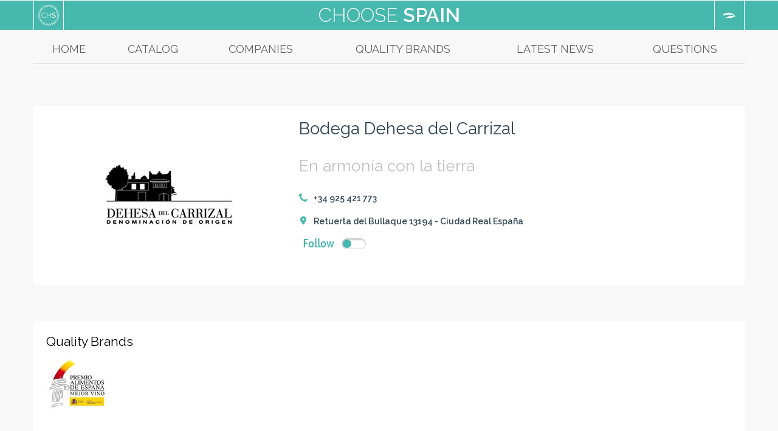

--- FILE ---
content_type: text/html; charset=utf-8
request_url: http://bodega-dehesa-del-carrizal.chil.me/
body_size: 4241
content:
<!doctype html>
    <html>
  <head>    <meta http-equiv="Content-Type" content="text/html; charset=utf-8">    <title>Bodega Dehesa del Carrizal</title>        <link href='https://fonts.googleapis.com/css?family=Raleway:400,300,300italic,400italic,600,600italic,700,700italic' rel='stylesheet' type='text/css'>    <link rel="stylesheet" type="text/css" href="http://chil.me/site/60880/css/widgets_def.css">    <link rel="stylesheet" type="text/css" href="http://chil.me/site/100010/css/company_chs.css">    
<link href="/content/widgets.css" rel="stylesheet"/>
<link href="/content/Common.css" rel="stylesheet"/>
<link href="/content/Feeds.css" rel="stylesheet"/>
<link href="/content/popup.geolocation.css" rel="stylesheet"/>
<link href="/content/slider.css" rel="stylesheet"/>

<link href="/Content/themes/base/jquery.ui.core.css" rel="stylesheet"/>
<link href="/Content/themes/base/jquery.ui.resizable.css" rel="stylesheet"/>
<link href="/Content/themes/base/jquery.ui.selectable.css" rel="stylesheet"/>
<link href="/Content/themes/base/jquery.ui.autocomplete.css" rel="stylesheet"/>
<link href="/Content/themes/base/jquery.ui.slider.css" rel="stylesheet"/>
<link href="/Content/themes/base/jquery.ui.datepicker.css" rel="stylesheet"/>
<link href="/Content/themes/base/jquery.ui.progressbar.css" rel="stylesheet"/>
<link href="/Content/themes/base/jquery.ui.theme.css" rel="stylesheet"/>

<link rel="stylesheet" type="text/css" href="/page/css/104080" />
          </head>
  
  <body>
    <header>
      <div data-section="header">
        
<div class="widget" data-title="Top bar" data-widget="html" id="html2"><div id="top-bar">
  <div>
    <ul>
      <li><a href="http://choose-spain.chil.me"><img src="http://chilmedia.org/v2/file-preview/078f51bb-0b06-4110-9ebd-73b8f5aa6fd6.png?w=36&h=36&mode=crop&anchor=middlecenter"></a></li>
    </ul>
    <ul>
      
      <li><a href="/login" class="ch-btn-login"><i class="fonticon-Chil"></i></a></li>
      
    </ul>
    <h1 class="title-holder">CHOOSE <span style="font-weight: 600;">SPAIN</span></h1>
  </div>
</div>
            <div class="chs-header-text">
  <div>
    <table>
      <tr>
        <td><a href="http://choose-spain.chil.me/" title="Home">Home</a></td>
        <td><a href="http://choose-spain.chil.me/catalog" title="Catalog">Catalog</a></td>
        <td><a href="http://choose-spain.chil.me/companies" title="Compañías">Companies</a></td>
        <td><a href="http://choose-spain.chil.me/quality-brands" title="Quality Brands">Quality Brands</a></td>
        <td><a href="http://choose-spain.chil.me/latest-news" title="Latest News">Latest News</a></td>
        <td><a href="http://choose-spain.chil.me/questions" title="Questions">Questions</a></td>
      </tr>
    </table>
  </div>
</div></div>

      </div>
    </header>


    <div id="content">
      <div>

        <div data-section="under-header">

        <div class="widget" data-title="Header" data-widget="header" id="header1"><div class="header-company">  
  <div class="flexbox-panel">
    
    <div class="flexbox-hero">
      
    	<img class="avatar-image" src="https://chilmedia.org/v2/media/ee1e9400-22e4-4f58-94e9-71de55333a89.jpg?w=250&h=250&mode=crop&anchor=topcenter&scale=both">
      
      
    </div>
    
    <div class="flexbox-info">
      <h1><a href="http://bodega-dehesa-del-carrizal.chil.me">Bodega Dehesa del Carrizal</a></h1>
      <h3>En armonía con la tierra</h3>
      
      
      <h4><i class="fonticon-Phone"></i>+34 925 421 773</h4>
      
      
      <h4><i class="fonticon-Location"></i><a href="https://www.google.com/maps/preview/@39.4637642,-4.41177889999994,16z">Retuerta del Bullaque 13194 - Ciudad Real España</a></h4>
      
      <div class="switch-button follow-button">
        <label for="follow-status">
          
          <input id="follow-status" type="checkbox" class="switch follow-button-switch" data-status="0" data-objectid="104075" data-objecttype="actor">
          <span class="follow-button-text">Follow</span>
          
          <div class="switch"></div>
        </label>
      </div>
    </div>
  </div>
</div></div>

        
      <div class="widget" data-title="Quality Brands" data-widget="list_members" id="_p_members"><div class="widget-content company-list-shields">
              
  <h2><span>Quality Brands</span></h2>
  <ul>
    
    
    <li>
      <a href="http://alimentos-de-espana-vino.chil.me" title="Premios alimentos de España Vino"><img src="https://chilmedia.org/v2/media/897b8019-eeff-4790-b1b6-d2f5bb9d51ee.jpg?w=100&h=100&mode=crop&anchor=topcenter&scale=both"></a>
    </li>
    
  </ul>

          </div></div>
    </div>

        <div class="inner-wrapper">
          <div id="main">
            <div data-section="main">

    <div class="widget" data-title="Productos" data-widget="products" id="_p_products1"><div class="widget-catalog fourcol">
          <div class="chsitems-holder">
  
  <div class="item-panel product-panel" data-id="46">
    <div>
      
      <i class="fonticon-Search"></i>
      <div class="item-generalinfo">
        <div class="img-type">
          <div>
            
            <img src="https://chilmedia.org/v2/media/953b8e15-0864-4e99-99d1-9c1969cd6805.jpg?w=400">
            
          </div>
        </div>
        <h3 class="title"><a href="/product/petit-verdot-46">Petit Verdot</a></h3>
      </div>
      
      <h4 class="ellipsis">Vino</h4>
      
      <div class="product-description" style="display:none"><p><span class="bold">NOTAS DE CATA<br></span><br>Procede de una uva de gran arraigo en Burdeos que, por su larga maduraci&oacute;n, casa a la perfecci&oacute;n con nuestro particular clima. Nuestro vi&ntilde;edo m&aacute;s joven tiene un excelente futuro y largo recorrido. El vino se presenta en rojo picota intenso y con destellos azules. La nariz nos revela notas de bayas, de regaliz, de eucaliptus y tambi&eacute;n de monte bajo. En boca, ataca de forma fresca y suave; luego aparece la concentraci&oacute;n de taninos maduros que le otorga gran amplitud y longitud final. En todo momento, el Petit Verdot tiene presente el grafito, su principal caracter&iacute;stica mineral. Se puede guardar hasta 10 a&ntilde;os en bodega y para conocer todos sus matices se recomienda servirlo entre 15 y 16 &ordm;C.<br><br><span class="bold">PREMIOS<br><br></span></p>
<ul>
<li>2010 90 Puntos Gu&iacute;a Pe&ntilde;&iacute;n 2014</li>
<li>92 Puntos Gu&iacute;a Intervinos 2014</li>
<li>Gran Bacchus de Oro en Concurso Bacchus 2014</li>
<li>Medalla de Bronce en Concurso Decanter 2014</li>
<li>Premio Alimentos de Espa&ntilde;a 2014 Mejor Vino</li>
<li>2012 95 Puntos Gu&iacute;a Repsol 2015</li>
<li>Medalla de Oro Premios CINVE 2015</li>
<li>Medalla de Bronce International Wine Challenge 2015</li>
<li>95 Puntos Gu&iacute;a Repsol 2016</li>
<li>90 Puntos Gu&iacute;a Gourmet 2016</li>
<li>90 Puntos Gu&iacute;a Pe&ntilde;&iacute;n 2016</li>
</ul></div>
      <div class="product-options" style="display:none">
      
        <p><span>Weight:</span>75</p>
      
        
        <p><span>Price:</span>19€</p>
      
      </div>
    </div>
  </div>
  
</div>

        </div></div>
    
  </div>
          </div>
          <div id="column-one">
            <aside data-section="columnone">
    <div class="widget" data-title="Add product" data-widget="html" id="_p_html1"><div class="widget-simple">
          
          <a href="/login" class="ch-btn-login button-add">Add<i class="fonticon-Plussimple"></i></a>
          
        </div></div>
    
    <div class="widget" data-title="Filters" data-widget="features_by_types" id="_p_features_by_types1"><div class="widget-content">
          <div class="catalog-filters">
  <form class="productfeatures-filters">
    
    <div>
      <h2><i class="fonticon-wine"></i>Vino</h2>
      
      <h5>Tipo de vino</h5>
      <ul>
        
        <li>
          <input type="checkbox" class="feature-filter" id="ff-1" value="1">
          <label for="ff-1">Tinto</label>
        </li>
        
        <li>
          <input type="checkbox" class="feature-filter" id="ff-2" value="2">
          <label for="ff-2">Blanco</label>
        </li>
        
        <li>
          <input type="checkbox" class="feature-filter" id="ff-3" value="3">
          <label for="ff-3">Rosado</label>
        </li>
        
        <li>
          <input type="checkbox" class="feature-filter" id="ff-4" value="4">
          <label for="ff-4">Espumoso</label>
        </li>
        
        <li>
          <input type="checkbox" class="feature-filter" id="ff-5" value="5">
          <label for="ff-5">Gasificado</label>
        </li>
        
        <li>
          <input type="checkbox" class="feature-filter" id="ff-6" value="6">
          <label for="ff-6">Generoso</label>
        </li>
        
      </ul>
      
      <h5>Varietal</h5>
      <ul>
        
        <li>
          <input type="checkbox" class="feature-filter" id="ff-20" value="20">
          <label for="ff-20">Tempranillo</label>
        </li>
        
        <li>
          <input type="checkbox" class="feature-filter" id="ff-21" value="21">
          <label for="ff-21">Garnacha</label>
        </li>
        
        <li>
          <input type="checkbox" class="feature-filter" id="ff-22" value="22">
          <label for="ff-22">Mencía</label>
        </li>
        
        <li>
          <input type="checkbox" class="feature-filter" id="ff-23" value="23">
          <label for="ff-23">Cabernet Sauvignon</label>
        </li>
        
      </ul>
      
    </div>
    
    <input type="hidden" name="options">  
    <button class="button-action features-filter-button" id="search" ng-click="products.loadProducts()">Search</button>
  </form>
</div>
        </div></div>


    </aside>
          </div>
          <div id="column-two">
            <aside data-section="columntwo">
              
            </aside>
          </div>
        </div>
      </div>
    </div>

    <footer id="footer">
      <div data-section="footer">
      </div>
    </footer>
    <div class="popup-chs product-popup">
      <div class="popup-header">
        <h2 class="title"></h2>
        <i class="fonticon-Plussimple close-popup"></i>
      </div>
      <div class="popup-content">
        <div>
        	<div class="product-gallery">
            
          </div>
        </div>
        <div>
          <div class="product-description">
          </div>
        </div>
      </div>
    </div>
    

    
  <div id="fb-root"></div>
<script src="/scripts/jquery-1.7.2.min.js"></script>
<script src="/Scripts/libs/jquery/jquery-ui-1.10.3.custom.js"></script>
<script src="/Scripts/libs/jquery/jquery.validate.js"></script>
<script src="/Scripts/libs/jquery/jquery.form.js"></script>
<script src="/Scripts/libs/jquery/jquery.sbscroller.js"></script>
<script src="/Scripts/libs/jquery/jquery.tools.all.js"></script>
<script src="/Scripts/libs/jquery/scrollpagination.js"></script>
<script src="/Scripts/libs/jquery/jquery.autoresize.js"></script>

<script src="/Scripts/libs/utils.js"></script>
<script src="/Scripts/App/main.sites.js"></script>
<script src="/Scripts/App/localization.js"></script>
<script src="/Scripts/App/ui.js"></script>
<script src="/Scripts/App/dialogs.js"></script>
<script src="/Scripts/App/login.js"></script>
<script src="/Scripts/Widgets/widget.activity_stream.js"></script>
<script src="/Scripts/App/social_share.js"></script>
<script src="/Scripts/Widgets/geolocation.js"></script>
<script src="/Scripts/App/events.js"></script>
<script src="/Scripts/App/posts.js"></script>
<script src="/Scripts/App/actors.js"></script>
<script src="/Scripts/App/projects.js"></script>
<script src="/Scripts/App/projectsList.js"></script>
<script src="/Scripts/App/fs.js"></script>
<script src="/Scripts/App/fs.fileExplorer.js"></script>
<script src="/Scripts/App/fs.filePicker.js"></script>
<script src="/Scripts/App/fs.fileUploader.js"></script>
<script src="/Scripts/App/embedplayer.js"></script>
<script src="/Scripts/App/attachmentsManager.js"></script>
<script src="/Scripts/App/widgets.profile.js"></script>
<script src="/Scripts/App/widgets.lists.js"></script>
<script src="/Scripts/App/tags.js"></script>
<script src="/Scripts/App/followButton.js"></script>
<script src="/Scripts/App/slider.js"></script>
<script src="/Scripts/App/actorsAutocomplete.js"></script>
<script src="/Scripts/App/linkForm.js"></script>
<script src="/Scripts/App/socialNetwork.js"></script>
<script src="/Scripts/App/news-feeds-stream.js"></script>
<script src="/Scripts/App/postform.simple-post.js"></script>
<script src="/Scripts/App/postform.question-post.js"></script>
<script src="/Scripts/App/postform.publi-post.js"></script>
<script src="/Scripts/App/postform.event-post.js"></script>
<script src="/Scripts/App/postform.news-post.js"></script>
<script src="/Scripts/App/postform.document-post.js"></script>
<script src="/Scripts/App/postform.link-post.js"></script>
<script src="/Scripts/App/likes.js"></script>
<script src="/Scripts/App/comments.js"></script>
<script src="/Scripts/App/geolocation.js"></script>
<script src="/Scripts/App/categoriespicker.js"></script>
<script src="/Scripts/App/popupDocument.js"></script>
<script src="/Scripts/App/controlPanel.js"></script>

<script type="text/javascript">
    $(function() {
        $.getScript('//connect.facebook.net/es_ES/all.js', function () {
            FB.init({
                appId: '267165023324021',
                status: true,
                cookie: true,
                xfbml: true
            });
        });

        var po = document.createElement('script'); po.type = 'text/javascript'; po.async = true;
        po.src = 'https://apis.google.com/js/client:plusone.js';
        var s = document.getElementsByTagName('script')[0]; s.parentNode.insertBefore(po, s);
    });
    

</script>

<script type="text/javascript" src="https://appleid.cdn-apple.com/appleauth/static/jsapi/appleid/1/en_US/appleid.auth.js"></script>
<script src="http://chil.me/site/100010/js/product-popup.js "></script>
<script defer src="https://static.cloudflareinsights.com/beacon.min.js/vcd15cbe7772f49c399c6a5babf22c1241717689176015" integrity="sha512-ZpsOmlRQV6y907TI0dKBHq9Md29nnaEIPlkf84rnaERnq6zvWvPUqr2ft8M1aS28oN72PdrCzSjY4U6VaAw1EQ==" data-cf-beacon='{"version":"2024.11.0","token":"8edb4e6e32984399b6580939df4c0637","r":1,"server_timing":{"name":{"cfCacheStatus":true,"cfEdge":true,"cfExtPri":true,"cfL4":true,"cfOrigin":true,"cfSpeedBrain":true},"location_startswith":null}}' crossorigin="anonymous"></script>
</body>
</html>

--- FILE ---
content_type: text/css; charset=utf-8
request_url: http://chil.me/site/100010/css/company_chs.css
body_size: 2891
content:
#top-bar {
	width: 100%;
  position: absolute;
  top: 0px;
  left: 0px;
  background-color: #46B8ae;
  z-index: 10;
  border-top: 1px solid #FFF;
  border-bottom: 1px solid #FFF;
}

#top-bar > div {
	max-width: 1170px;
  margin: 0px auto;
  overflow: hidden;
}


#top-bar > div ul {
	overflow: hidden;
  border-right: 1px solid #FFF;
  list-style: none;
}

#top-bar > div ul:nth-child(1) {
	float: left;
}

#top-bar > div ul:nth-child(2) {
	float: right;
}

#top-bar > div ul:nth-child(2) a:hover {
	background: #46B8AE;
}

#top-bar > div ul li {
	float: left;
  border-left: 1px solid #FFF;
}

#top-bar ul a {
	display: block;
  padding: 6px;
  transition: .2s;
}

#top-bar i {
	display: inline-block;
  color: #FFF;
  width: 36px;
  height: 36px;
  line-height: 36px;
  text-align: center;
  font-size: 20px;
}

#top-bar img {
	display: block;
}

#top-bar .home img {
	border-radius: 50%;
}

#top-bar h1.title-holder {
	font-size: 32px;
  line-height: 48px;
  text-align: center;
}

h1.title-holder {
  font: 60px 'Raleway', Arial, san-serif;
  color: #FFF;
  font-weight: 300;
}

.header-company .flexbox-panel {
	margin-bottom: 0px;
}

.chs-header-text > div {
	max-width: 1170px;
  margin: 0px auto;
  text-align: center;
  color: #606060;
}

.chs-header-text table {
  margin-top: 60px;
  width: 100%;
  text-align: center;
  border-collapse:collapse;
  border-bottom: 1px solid #E4E4E4;
  box-shadow: 0px 1px 0px #FFF;
}

.chs-header-text table td {
  position: relative;
  min-width: 51px;
  max-width: 190px;
  padding: 0px;
}

.chs-header-text table td > a {
  font: 18px 'Raleway', Arial, san-serif;
  display: inline-block;
	width: 100%;
  padding: 10px;
  -moz-box-sizing: border-box;
	-webkit-box-sizing: border-box;
	box-sizing: border-box;
  text-transform: uppercase;
  border-bottom: 3px solid #F8F8F8;
  transition: .2s;
}

.chs-header-text table td:hover > a,
.chs-header-text table td.selected > a {
  border-bottom: 3px solid #46B8AE;
}

.header-company {
  margin: 60px 0px;
  padding: 20px;
	background-color: #FFF;
}

.header-company .flexbox-hero {
	min-width: 36%;
  text-align: center;
}

.header-company h1 {
	margin-bottom: 30px;
}

.header-company h3 {
	font-size: 26px;
  color: #C1C1C1;
  margin-bottom: 30px;
}

.header-company h4 {
	font-weight: 600;
  margin-top: 12px;
}

.header-company h4 a {
	font-weight: inherit;
}

.header-company h4 i {
	color: #46b8ae;
  padding-right: 10px;
}

.switch-button {
	top: 200px;
}

#main-nav {
	margin-bottom: 20px;
}

#main-nav>div>ul {
  border-bottom: 1px solid #EEE;
}

#main-nav>div>ul>li {
	border-bottom: 3px solid #F8F8F8;
}

#main-nav>div>ul>li.selected,
#main-nav>div>ul>li:hover {
	border-bottom: 3px solid #46B8AE;
}

.button-add {
  display: block;
  background-color: #BFCCCB;
  padding: 8px 10px;
  color: #FFF;
  font-size: 16px;
  line-height: 20px;
}

.button-add i {
  float: right;
}

.button-add:hover {
  background-color: #46B8AE;
  color: #FFF;
}

.chs-veil:before {
	content: "";
  display: block;
  position: fixed;
  width: 100%;
  height: 100%;
  top: 0px;
  left: 0px;
  background-color: rgba(255,255,255,0.8);
  z-index: 100;
}

/*______   POPUP   ______*/

.popup-chs {
  position: fixed;
  top: 50%;
  left: 50%;
  background-color: #FFF;
  box-shadow: 0px 0px 10px #8A8A8A;
  max-width: 800px;
  width: 100%;
  transform: translateY(-50%) translateX(-50%);
  z-index: 101;
  display: none;
  max-height: 80%;
  height: 80%;
}

.popup-chs .popup-header {
	padding: 10px 20px;
  background-color: #46B8AE;
  color: #FFF;
}

.popup-chs .popup-header h2 {
	color: inherit;
}

.popup-chs .popup-content {
	padding: 10px;
  overflow-y: auto;
  max-height: 80%;
	-moz-box-sizing: border-box;
	-webkit-box-sizing: border-box;
	box-sizing: border-box;
  
}

.popup-chs .popup-content > div {
	width: 50%;
  float: left;
	-moz-box-sizing: border-box;
	-webkit-box-sizing: border-box;
	box-sizing: border-box;
  padding: 10px;
}

i.close-popup {
	position: absolute;
  display: inline-block;
  top: 8px;
  right: 20px;
  font-size: 20px;
  border: 2px solid #FFF;
  border-radius: 50%;
  cursor: pointer;
  line-height: 24px;
  width: 24px;
  text-align: center;
  transform: rotate(45deg);
}

.product-options span {
	padding-right: 10px;
  font-weight: 600;
}

/*______   COMPANIES/PRODUCTS HOLDER   ______*/

h1, h2, h3, h4, h5 {
    font-family: 'Raleway',Arial,san-serif;
}


.chsitems-holder {
	margin: -10px;
}

.fourcol .chsitems-holder {
	font-size: 0px;
}

.chsitems-holder .item-panel {
  padding: 10px;
  display: inline-block;
	-moz-box-sizing: border-box;
	-webkit-box-sizing: border-box;
	box-sizing: border-box;
}

.fourcol .chsitems-holder .item-panel {
	width: 25%;
}

.chsitems-holder .item-panel > div {
	background-color: #FFF;
  text-align: center;
  transition: all 0.4s ease-in-out;
  position: relative;
}

.chsitems-holder .item-panel:hover > div {
	box-shadow: 0px 0px 12px rgba(160,160,160,0.6);
  transform: scale(1.05,1.05);
}

.chsitems-holder .item-panel h3 {
	font-weight: 600;
	border-top: 1px solid #AAA;
  margin-top: 20px;
  padding: 5px 0px;
  display: table;
  height: 60px;
  width: 100%;
  font-size: initial;
  font-size: 16px;
}

.chsitems-holder .item-panel h3 a {
	font-weight: inherit;
  display: table-cell;
  vertical-align: middle;
}

.chsitems-holder .item-panel .item-generalinfo {
	padding: 20px 20px 0px 20px;
}

.chsitems-holder .item-panel h4 {
	padding: 10px;
  background-color: #bfcccb;
  color: #FFF;
  font-size: 18px;
}

.chsitems-holder .item-panel {
	cursor: pointer;
}

.chsitems-holder .item-panel:hover h4 {
	background-color: #46B8AE !important;
}

.chsitems-holder .item-panel .fonticon-Search {
	position: absolute;
  margin: 4px;
  top: 0px;
  right: 0px;
  display: inline-block;
  padding: 3px;
  line-height: 28px;
  font-size: 20px;
  width: 28px;
  height: 28px;
  text-align: center;
  background-color: rgba(255,255,255,0.6);
  border-radius: 50%;
  color: #bfcccb;
  cursor: pointer;
  z-index: 2;
}

.chsitems-holder .item-panel:hover .fonticon-Search {
	color: #f6a336;
}

.company-list-shields ul {
	list-style: none;
  margin-left: 0px;
  font-size: 0px;
  margin: -5px;
}

.company-list-shields ul li {
	display: inline-block;
  padding: 5px;
	-moz-box-sizing: border-box;
	-webkit-box-sizing: border-box;
	box-sizing: border-box;
}

.company-list-shields.twocol li {
	width: 50%;
}

.img-type {
  width: 100%;
	padding: 100% 0px 0px 0px;
  position: relative;
}

.img-type > div {
  position: absolute;
  top: 0px;
  left: 0px;
  width: 100%;
  height: 100%;
  -moz-box-sizing: border-box;
	-webkit-box-sizing: border-box;
	box-sizing: border-box;
}

.img-type img,
.img-type i {
  display: block;
	position: absolute;
  top: 50%;
  left: 50%;
  transform: translateX(-50%) translateY(-50%);
  font-size: 76px;
  color: #f6a336;
}

.img-type img {
	max-width: 100%;
  max-height: 100%;
}

/*______   FILTERS   ______*/

.productfeatures-filters > div {
	margin-bottom: 30px;
}

.productfeatures-filters h5 {
	margin-top: 20px;
}

.productfeatures-filters h2 + h5 {
	margin-top: 0px;
}

.productfeatures-filters h2 i {
	padding-right: 10px;
}

.productfeatures-filters ul {
	margin-left: 16px;
}

.productfeatures-filters li {
	list-style: none;
}

.productfeatures-filters input[type="checkbox"] {
  height: 0px;
  width: 0px;
  visibility: hidden;
  float: left;
}

.productfeatures-filters input[type="checkbox"] + label {
  display: block;
  padding: 5px 15px 5px 25px;
  position: relative;
  margin: 0 12px 6px 0;
  font: 14px "Raleway", Arial, san-serif;
  -moz-box-sizing: border-box;
  -webkit-box-sizing: border-box;
  box-sizing: border-box;
  color: #8C8C8C;
}

.productfeatures-filters input[type="checkbox"] + label:before {
  content: "";
  position: absolute;
  width: 12px;
  height: 12px;
  background: #FFF;
  border: 1px solid #D7D7D7;
  left: 4px;
  top: 6px;
}

.productfeatures-filters input[type="checkbox"]:checked + label:before {
  background-color: #46B8AE;
}

.productfeatures-filters input[type="checkbox"]:checked + label {
	color: #46B8AE;
}

.button-action.features-filter-button {
	width: 100%;
  font-family: 'Raleway', Arial, san-serif;
  border-radius: 0px;
  margin-top: 20px;
  background-color: #BFCCCB;
}

.button-action.features-filter-button:hover {
	background-color: #46B8AE;
}

/*______   PRODUCT GALLERY      ______*/

.productgallery-hero {
	width: 100%;
  padding-top: 100%;
  position: relative;
  margin-bottom: 30px;
}

.productgallery-items li img,
.productgallery-items li > div,
.productgallery-hero i,
.productgallery-hero img {
  display: block;
	position: absolute;
  top: 50%;
  left: 50%;
  transform: translateX(-50%) translateY(-50%);
}
.productgallery-items li img,
.productgallery-hero img {
  max-height: 100%;
  max-width: 100%;
}

.productgallery-items li img {
	padding: 1px;
	-moz-box-sizing: border-box;
	-webkit-box-sizing: border-box;
	box-sizing: border-box;
}

.productgallery-hero i {
  font-size: 96px;
  color: #f6a336;
}

.widget-content .productgallery-items {
	font-size: 0px;
  margin-left: 0px;
}

.productgallery-items li {
  position: relative;
	list-style: none;
  display: inline-block;
  width: 33.33%;
	-moz-box-sizing: border-box;
	-webkit-box-sizing: border-box;
	box-sizing: border-box;
  padding-top: 33.33%;
  cursor: pointer;
}

.productgallery-items li > div {
  padding: 5px;
  width: 100%;
  height: 100%;
	-moz-box-sizing: border-box;
	-webkit-box-sizing: border-box;
	box-sizing: border-box;
  
}

.productgallery-items li > div > div {
	border: 1px solid #DEDEDE;
	-moz-box-sizing: border-box;
	-webkit-box-sizing: border-box;
	box-sizing: border-box;
  width: 100%;
  height: 100%;
  position: relative;
}

.productgallery-items li.selected > div > div {
  border: 1px solid #46B8ae;
  transition: all 0.4s ease-in-out;
}


/*______   PRODUCT FEATURES   ______*/

.widget-content .list-features {
	margin-left: 0px;
}

.widget-content .list-features li {
	list-style: none;
  line-height: 26px;
}

.list-features li span {
	font-weight: 600;
  padding-right: 10px;
}

--- FILE ---
content_type: text/css; charset=utf-8
request_url: http://bodega-dehesa-del-carrizal.chil.me/page/css/104080
body_size: 1581
content:


      /*______   FOOTER   ______*/

      footer {
        background-color: #FFF;
      }
      
      /*EndFooter*/

      /*______   SWITCH BUTTON   ______*/
      
      .switch-button label {
        color: #46B8AE;
      }
      
      .switch-button input[type="checkbox"].switch + span + div:before {
        background: #46B8AE;
      }
      
      .ch-profile-custom-info > div div:first-child {
        color: #000;
        font: 21px 'Raleway', Arial, san-serif;
      }
      
      .widget-content {
        background-color: #FFF;
        font: 14px 'Segoe UI', Helvetica, Verdana, san-serif;
        color: #696969;
      }
      
      .widget-content h2 {
        font: 21px 'Raleway', Arial, san-serif;
        color: #000;
      }
      
      .widget-content h4 {
        font: 18px 'Raleway', Arial, san-serif;
        color: #ffba24;
      }
      
      .widget-content h5 {
        font: 16px 'Raleway', Arial, san-serif;
        color: #5D5D5D;
      }
      
      .widget-actions i {
        color: #000;
        font-size: 20px;
      }
      
      .widget-actions i:hover {
        color: #46B8AE;
      }
      
      .feed-options {
        position: absolute;
        right: 5px;
        top: 5px;
        display: none;
        z-index: 1;
      }
      
      .feed-item:hover .feed-options {
        display: block;
      }
      
      .info-author, .feed-info {
        position: relative;
        margin-left: 7.33333rem;
        margin-right: 7.33333rem;
      }
      
      .comment-options {
        float: right;
        display: none;
      }
      
      .feed-comment:hover .comment-options {
        display: block;
      }

      /*_________   MAIN NAV   __________*/
      
      #main-nav {
        background-color: transparent;
      }
      
      #main-nav > div {
        max-width: 1170px;
      }
      
      #main-nav > div ul li a {
        color: #000;
        font: 20px 'Raleway', Arial, san-serif;
      }
      
      #main-nav > div > ul li:hover {
        background: transparent;
      }
      
      #main-nav > div ul li:hover a {
        color: #000;
      }
      
      
      /*SUBMENU*/
      
      #main-nav > div > ul li ul {
        background-color: transparent;
      }
      
      /*End Main Nav*/
      
      /*______ FLEXBOX ______*/
      
      .event-panel .flexbox-hero {
        background-color: #ffba24;
        font: 21px 'Raleway', Arial, san-serif;
        font-size: 35px;
        line-height: 38px;
      }
      
      .event-panel .month {
        font-size: 15px;
        line-height: 20px;
      }
      
      .event-panel .location {
        font-size: 14px;
      }
      
      .event-panel .location i {
        color: #ffba24;
      }
      
      .flexbox-info {
        min-width: 100px;
      }
      
      /*______   NEWS BODY   ______*/
      
      .event-body .hero,
      .news-body .hero {
        margin: 10px -20px 10px -20px;
      }
      
      .event-body  .title,
      .news-body .title {
        font-size: 30px;
      }
      
      .event-body .summary,
      .news-body .summary {
        font-weight: 600;
        margin-bottom: 20px;
      }
      
      .event-body .content,
      .news-body .content {
        padding-top: 20px;
        margin-top: 20px;
        border-top: 1px solid #46B8AE;
      }
      
      .event-panel .date {
        background-color: #ffba24;
      }
      
      .event-body .hero {
        display: -webkit-box;
        display: -moz-box;
        display: -ms-flexbox;
        display: -webkit-flex;
        display: flex;
      }
      
      .event-body .hero .date {
        width: 120px;
        background: #ffba24;
        color: #FFF;
        font: 34px/45px "Roboto", Arial, san-serif;
        text-align: center;
        padding: 12px;
      }
      
      .event-body .hero .image {
        width: 100%;
        position: relative;
      }
      
      .event-body .hero .image img {
        display: block;
        width: 100%;
      }
      
      .event-body .hero .date span {
        display: block;
      }
      
      .event-body .hero .month {
        font-size: 20px;
        border-bottom: 1px solid;
      }
      
      .location i {
        color: #ffba24;
        padding-right: 10px;
      }

      /*______   TABLES   ______*/

      table.ch-table {
        background-color: transparent;
        font: 14px 'Segoe UI', Helvetica, Verdana, san-serif;
      }
      
      table.ch-table td {
        border: 1px solid transparent;
        color: ;
      }
      
      .ch-table thead {
        background-color: rgb(18, 68, 69);
        font: 18px 'Roboto', Arial, san-serif;
      	color: #FFF;
      }
      
      .ch-table thead td {
        color: #FFF;
        border-color: transparent #FFF;
      }
      
      .ch-table thead tr td:first-child {
        border-left: 1px solid transparent;
      }
      .ch-table thead tr td:last-child {
        border-right: 1px solid transparent;
      }
    
      * a:hover {
        color: #46B8AE;
      }
      
      html, body {
        font: 14px 'Segoe UI', Helvetica, Verdana, san-serif;
        background-color: #F8F8F8;
        color: #AAA;
      }
      
      #content {
        max-width: 1170px;
      }
      
      #content > div > div > #main {
        max-width: -width;
      }
      
      #column-one {
        width: 280px;
        min-width: 280px;
      }
      
      #column-two {
        width: 0px;
        min-width: 0px;
      }

      [data-section="site-nav"] {
        max-width: 1170px;
        margin: 0px auto;
      }
    

--- FILE ---
content_type: text/javascript; charset=utf-8
request_url: http://chil.me/site/100010/js/product-popup.js
body_size: 598
content:


$('.product-panel .fonticon-Search').on('click',function(){
  console.log('funciono');
  
  $('body').addClass('chs-veil');
  var $this = $(this).parent();
  var product_title = $this.find('.title').html();
  var product_picture = $this.find('img').attr('src');
  var product_description = $this.find('.product-description').html();
  var product_options = $this.find('.product-options').html();
  
  console.log(product_options)
  
  $('.product-popup .title').append(product_title);
  $('.product-popup .product-gallery').append('<img src=\"'+product_picture+'\">');
  $('.product-popup .product-description').append(product_description);
  $('.product-popup .product-options').append(product_options);
  $('.product-popup').show(400);
});

$('.close-popup').on('click',function(){
  $(this).parents(':eq(1)').hide(400,function(){
    $('body').removeClass('chs-veil');
    $('.product-popup .title').empty();
    $('.product-popup .product-gallery').empty();
    $('.product-popup .product-description').empty();
    $('.product-popup .product-options').empty();
  });
});

$('.productgallery-items li').on('click',function(){
  var img_src = $(this).find('img').attr('src');
  
  $('.productgallery-items li').removeClass('selected');
  $(this).addClass('selected');
  
  $('.productgallery-hero img').fadeOut(400,function(){
    $(this).attr('src',img_src);
    $(this).fadeIn(400);
  })
});